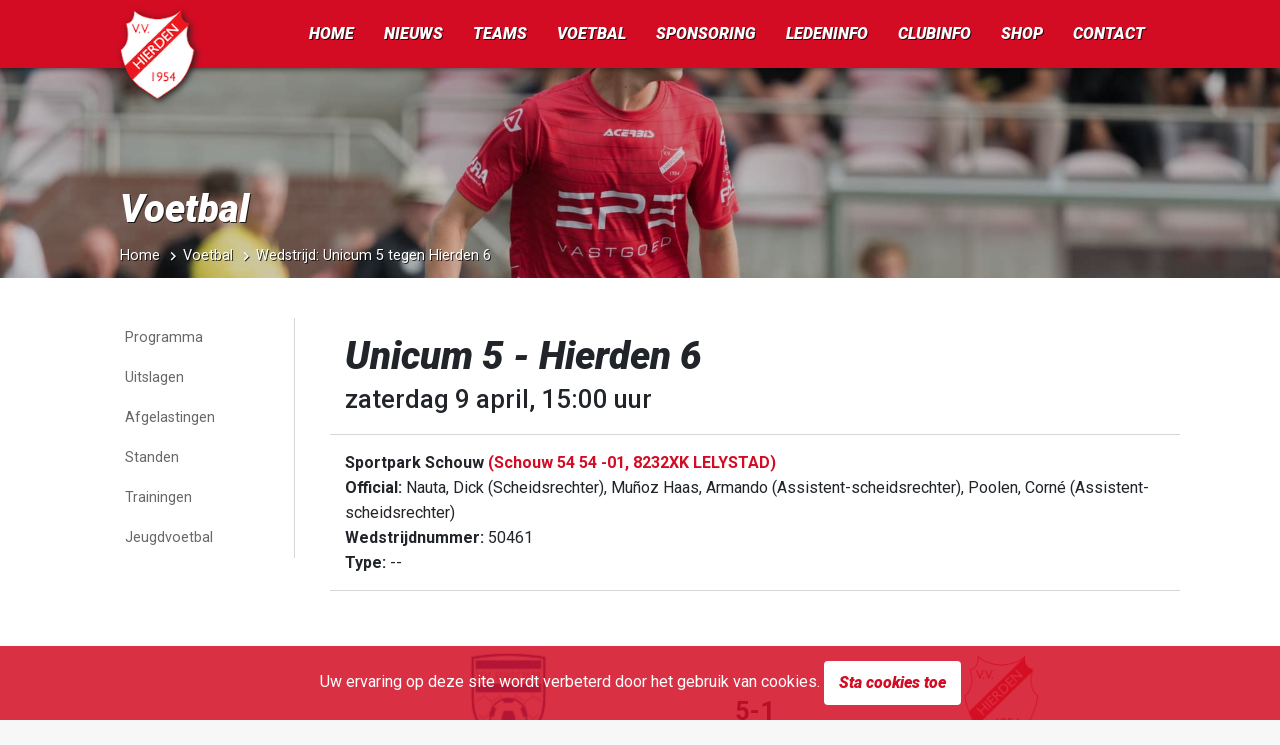

--- FILE ---
content_type: text/html; charset=UTF-8
request_url: https://vvhierden.nl/voelbal/wedstrijd/15537705-unicum-5-tegen-hierden-6-op-zaterdag-9-april-2022/accommodatie
body_size: 10470
content:
<!DOCTYPE html>
<html lang="nl">
<head>
    <meta charset="utf-8">
    <meta name="viewport" content="width=device-width, initial-scale=1">

    <meta name="csrf-token" content="qtPBEs2xdCXF9mI4Be4WuHqVc93wdtFAmuZPuk9u">

            <title>Unicum 5 tegen Hierden 6 op zaterdag  9 april 2022 | v.v. Hierden</title>
        <meta name="twitter:title" content="Unicum 5 tegen Hierden 6 op zaterdag  9 april 2022 » v.v. Hierden">
        <meta property="og:title" content="Unicum 5 tegen Hierden 6 op zaterdag  9 april 2022">
    


            <link href="https://www.gstatic.com" rel="preconnect" crossorigin>
            <link href="https://www.google-analytics.com" rel="preconnect" crossorigin>
            <link href="https://cdnjs.cloudflare.com" rel="preconnect" crossorigin>
                <link href="//fonts.googleapis.com" rel="dns-prefetch" crossorigin>
    


    <meta http-equiv="content-language" content="NL">
    <meta property="og:locale" content="nl_NL">
    <meta property="og:type" content="website" />
    <meta property="og:url" content="https://vvhierden.nl/voelbal/wedstrijd/15537705-unicum-5-tegen-hierden-6-op-zaterdag-9-april-2022/accommodatie" />
    <meta property="og:site_name" content="v.v. Hierden">

    <meta property="fb:app_id" content="619494875196491"/>
    <meta name="msvalidate.01" content="E9EEB7D26DF1F9CD03249A38835874FD" />
    <meta property="fb:pages" content="1396852360571202">
    <meta name="twitter:site" content="@vvhierden" />
    <meta name="twitter:creator" content="@vvhierden" />
    <meta name="twitter:card" content="summary_large_image" />






    <script src="https://vvhierden.nl/js/app.js?id=451d11c8a5227f800439" defer type="62760b6309df39c9db372718-text/javascript"></script>

    
    <link href="https://vvhierden.nl/css/app.css?id=fa43b77c9e3e9ee4ac93" rel="stylesheet">

    <link rel="shortcut icon" href="https://vvhierden.nl/favicon.ico" type="image/png">
    <link rel="icon" href="https://vvhierden.nl/favicon.ico" type="image/png">


            <link rel="icon" type="image/png" sizes="16x16" href="https://vvhierden.nl/favicon-16x16.png">
            <link rel="icon" type="image/png" sizes="32x32" href="https://vvhierden.nl/favicon-32x32.png">
            <link rel="icon" type="image/png" sizes="96x96" href="https://vvhierden.nl/favicon-96x96.png">
            <link rel="icon" type="image/png" sizes="192x192" href="https://vvhierden.nl/favicon-192x192.png">
    
    <link rel="manifest" href="https://vvhierden.nl/webmanifest.json?v=2">
    <meta name="msapplication-TileColor" content="#d30c24">
    <meta name="theme-color" content="#d30c24">

    <link rel="apple-touch-startup-image" href="https://vvhierden.nl/icons/apple_splash-white.png">
    <link rel="apple-touch-icon" href="https://vvhierden.nl/icons/apple-touch-icon-white.png">

    
    <meta name="apple-mobile-web-app-capable" content="yes">
    <meta name="apple-mobile-web-app-title" content="v.v. Hierden">
    <meta name="apple-mobile-web-app-status-bar-style" content="default">
    <meta name="application-name" content="v.v. Hierden">

    <meta name="author" content="v.v. Hierden">

        <style></style>

    <style> .page-heading{}@media (max-width:1200px){.page-heading{}}@media (max-width:992px){.page-heading{}}@media (max-width:768px){.page-heading{}}@media (max-width:576px){.page-heading{}}.no-webp .page-heading{}@media (max-width:1200px){.no-webp .page-heading{}}@media (max-width:992px){.no-webp .page-heading{}}@media (max-width:768px){.no-webp .page-heading{}}@media (max-width:576px){.no-webp .page-heading{}}</style>

    <style>.portrait-placeholder-447506.visible{background-image:url("https://vvhierden.nl/bestanden/match-persons/PBFY02W.png?v=1765870449") !important;background-position:center;background-size:cover}.portrait-placeholder-426114.visible{background-image:url("https://vvhierden.nl/bestanden/match-persons/MFQV61I.png?v=1765870451") !important;background-position:center;background-size:cover}.portrait-placeholder-560989.visible{background-image:url("https://vvhierden.nl/bestanden/match-persons/QGKP04O.png?v=1753851158") !important;background-position:center;background-size:cover}.portrait-placeholder-560991.visible{background-image:url("https://vvhierden.nl/bestanden/match-persons/PKMV269.png?v=1753851160") !important;background-position:center;background-size:cover}.portrait-placeholder-136546.visible{background-image:url("https://vvhierden.nl/bestanden/match-persons/MHRQ139.png?v=1765870451") !important;background-position:center;background-size:cover}.portrait-placeholder-388092.visible{background-image:url("https://vvhierden.nl/bestanden/match-persons/MDBH47P.png?v=1765870451") !important;background-position:center;background-size:cover}.portrait-placeholder-426115.visible{background-image:url("https://vvhierden.nl/bestanden/match-persons/RHPV845.png?v=1765870452") !important;background-position:center;background-size:cover}.portrait-placeholder-560992.visible{background-image:url("https://vvhierden.nl/bestanden/match-persons/QGWC57V.png?v=1753851160") !important;background-position:center;background-size:cover}.portrait-placeholder-166676.visible{background-image:url("https://vvhierden.nl/bestanden/match-persons/MJWV20X.png?v=1765870452") !important;background-position:center;background-size:cover}.portrait-placeholder-560995.visible{background-image:url("https://vvhierden.nl/bestanden/match-persons/PMQQ617.png?v=1753851162") !important;background-position:center;background-size:cover}.portrait-placeholder-560997.visible{background-image:url("https://vvhierden.nl/bestanden/match-persons/SQTY213.png?v=1753851163") !important;background-position:center;background-size:cover}.portrait-placeholder-136550.visible{background-image:url("https://vvhierden.nl/bestanden/match-persons/MDJW84T.png?v=1765870453") !important;background-position:center;background-size:cover}.portrait-placeholder-560998.visible{background-image:url("https://vvhierden.nl/bestanden/match-persons/TKDB18X.png?v=1753851164") !important;background-position:center;background-size:cover}.portrait-placeholder-166677.visible{background-image:url("https://vvhierden.nl/bestanden/match-persons/NRMM44J.png?v=1765870453") !important;background-position:center;background-size:cover}.portrait-placeholder-166678.visible{background-image:url("https://vvhierden.nl/bestanden/match-persons/MHPR51A.png?v=1765870454") !important;background-position:center;background-size:cover}.portrait-placeholder-561001.visible{background-image:url("https://vvhierden.nl/bestanden/match-persons/QGKP446.png?v=1753851166") !important;background-position:center;background-size:cover}.portrait-placeholder-426117.visible{background-image:url("https://vvhierden.nl/bestanden/match-persons/MBPX04Q.png?v=1765870455") !important;background-position:center;background-size:cover}.portrait-placeholder-388099.visible{background-image:url("https://vvhierden.nl/bestanden/match-persons/MDWS55O.png?v=1765870456") !important;background-position:center;background-size:cover}.portrait-placeholder-561003.visible{background-image:url("https://vvhierden.nl/bestanden/match-persons/QWXT36K.png?v=1753851167") !important;background-position:center;background-size:cover}.portrait-placeholder-561004.visible{background-image:url("https://vvhierden.nl/bestanden/match-persons/QGKP50F.png?v=1753851168") !important;background-position:center;background-size:cover}.portrait-placeholder-388093.visible{background-image:url("https://vvhierden.nl/bestanden/match-persons/MJWV20X.png?v=1765870452") !important;background-position:center;background-size:cover}.portrait-placeholder-388096.visible{background-image:url("https://vvhierden.nl/bestanden/match-persons/NRMM44J.png?v=1765870454") !important;background-position:center;background-size:cover}.portrait-placeholder-560996.visible{background-image:url("https://vvhierden.nl/bestanden/match-persons/FMCS46Q.png?v=1753851163") !important;background-position:center;background-size:cover}.portrait-placeholder-447506.visible{background-image:url("https://vvhierden.nl/bestanden/match-persons/PBFY02W.png?v=1765870449") !important;background-position:center;background-size:cover}.portrait-placeholder-426114.visible{background-image:url("https://vvhierden.nl/bestanden/match-persons/MFQV61I.png?v=1765870451") !important;background-position:center;background-size:cover}.portrait-placeholder-560989.visible{background-image:url("https://vvhierden.nl/bestanden/match-persons/QGKP04O.png?v=1753851158") !important;background-position:center;background-size:cover}.portrait-placeholder-560991.visible{background-image:url("https://vvhierden.nl/bestanden/match-persons/PKMV269.png?v=1753851160") !important;background-position:center;background-size:cover}.portrait-placeholder-136546.visible{background-image:url("https://vvhierden.nl/bestanden/match-persons/MHRQ139.png?v=1765870451") !important;background-position:center;background-size:cover}.portrait-placeholder-388092.visible{background-image:url("https://vvhierden.nl/bestanden/match-persons/MDBH47P.png?v=1765870451") !important;background-position:center;background-size:cover}.portrait-placeholder-426115.visible{background-image:url("https://vvhierden.nl/bestanden/match-persons/RHPV845.png?v=1765870452") !important;background-position:center;background-size:cover}.portrait-placeholder-560992.visible{background-image:url("https://vvhierden.nl/bestanden/match-persons/QGWC57V.png?v=1753851160") !important;background-position:center;background-size:cover}.portrait-placeholder-166676.visible{background-image:url("https://vvhierden.nl/bestanden/match-persons/MJWV20X.png?v=1765870452") !important;background-position:center;background-size:cover}.portrait-placeholder-560995.visible{background-image:url("https://vvhierden.nl/bestanden/match-persons/PMQQ617.png?v=1753851162") !important;background-position:center;background-size:cover}.portrait-placeholder-560997.visible{background-image:url("https://vvhierden.nl/bestanden/match-persons/SQTY213.png?v=1753851163") !important;background-position:center;background-size:cover}.portrait-placeholder-136550.visible{background-image:url("https://vvhierden.nl/bestanden/match-persons/MDJW84T.png?v=1765870453") !important;background-position:center;background-size:cover}.portrait-placeholder-560998.visible{background-image:url("https://vvhierden.nl/bestanden/match-persons/TKDB18X.png?v=1753851164") !important;background-position:center;background-size:cover}.portrait-placeholder-166677.visible{background-image:url("https://vvhierden.nl/bestanden/match-persons/NRMM44J.png?v=1765870453") !important;background-position:center;background-size:cover}.portrait-placeholder-166678.visible{background-image:url("https://vvhierden.nl/bestanden/match-persons/MHPR51A.png?v=1765870454") !important;background-position:center;background-size:cover}.portrait-placeholder-561001.visible{background-image:url("https://vvhierden.nl/bestanden/match-persons/QGKP446.png?v=1753851166") !important;background-position:center;background-size:cover}.portrait-placeholder-426117.visible{background-image:url("https://vvhierden.nl/bestanden/match-persons/MBPX04Q.png?v=1765870455") !important;background-position:center;background-size:cover}.portrait-placeholder-388099.visible{background-image:url("https://vvhierden.nl/bestanden/match-persons/MDWS55O.png?v=1765870456") !important;background-position:center;background-size:cover}.portrait-placeholder-561003.visible{background-image:url("https://vvhierden.nl/bestanden/match-persons/QWXT36K.png?v=1753851167") !important;background-position:center;background-size:cover}.portrait-placeholder-561004.visible{background-image:url("https://vvhierden.nl/bestanden/match-persons/QGKP50F.png?v=1753851168") !important;background-position:center;background-size:cover}.portrait-placeholder-388093.visible{background-image:url("https://vvhierden.nl/bestanden/match-persons/MJWV20X.png?v=1765870452") !important;background-position:center;background-size:cover}.portrait-placeholder-388096.visible{background-image:url("https://vvhierden.nl/bestanden/match-persons/NRMM44J.png?v=1765870454") !important;background-position:center;background-size:cover}.portrait-placeholder-560996.visible{background-image:url("https://vvhierden.nl/bestanden/match-persons/FMCS46Q.png?v=1753851163") !important;background-position:center;background-size:cover}</style>

    <link rel="canonical" href="https://vvhierden.nl/voelbal/wedstrijd/15537705-unicum-5-tegen-hierden-6-op-zaterdag-9-april-2022" />

                                <meta property="og:image" content="https://vvhierden.nl/api/match/social-image/15537705-unicum-5-tegen-hierden-6-op-zaterdag-9-april-2022?v=1768304051" />
                
            <meta name="description" content="Alle informatie betreffende de wedstrijd Unicum 5 tegen Hierden 6 op zaterdag  9 april 2022">
        <meta property="og:description" content="Alle informatie betreffende de wedstrijd Unicum 5 tegen Hierden 6 op zaterdag  9 april 2022">
        <meta name="twitter:description" content="Alle informatie betreffende de wedstrijd Unicum 5 tegen Hierden 6 op zaterdag  9 april 2022">
    
    <link href="https://twitter.com/vvhierden" rel="me">

    <link rel="webmention" href="https://webmention.io/www.vvhierden.nl/webmention" />
    <link rel="pingback" href="https://webmention.io/www.vvhierden.nl/xmlrpc" />
</head>
<body>
<div id="app">
    <div class="wrapper">
        <div class="website__view fixed-site-menu">
            <!-- Mobile header -->
            <nav class="navbar--sm fixed-top">

                <div class="left-section">
                    <a class="navbar--mobile__item" title="Menu" role="button" onclick="if (!window.__cfRLUnblockHandlers) return false; toggleMenu()" data-cf-modified-62760b6309df39c9db372718-="">
                        <span class="icon icon-menu-button"></span>
                    </a>
                    <span class="navbar--mobile__title">
                        <a href="https://vvhierden.nl" title="Home v.v. Hierden">
                            v.v. Hierden
                        </a>
                    </span>
                </div>
                <div class="right-section">
                    <!--<a class="navbar--mobile__item" href="https://vvhierden.nl/voetbal/wedstrijden/programma">
                        <span class="icon icon-socket"></span>
                    </a>
                    <a class="navbar--mobile__item no-border" href="https://vvhierden.nl/voetbal/wedstrijden/uitslagen">
                        <span class="icon icon-soccer-ball"></span>
                    </a>-->
                </div>
            </nav>

            <!-- Desktop menu -->
            <nav class="navbar--lg">
                <div class="navbar-width__wrapper">
                    <a class="navbar-brand" href="https://vvhierden.nl" title="v.v. Hierden Logo">
                        <img
                            loading="lazy"

                            width="512"
                            height="683"

                            srcset="https://vvhierden.nl/logo-120.png, https://vvhierden.nl/logo-180.png 1.5x, https://vvhierden.nl/logo-300.png 2x"
                            src="https://vvhierden.nl/logo-180.png"
                            alt="v.v. Hierden Logo"
                            title="v.v. Hierden Logo"
                        >
                    </a>

                                    </div>

                <div class="navbar--primary-bg">
                    <div class="navbar-width__wrapper">
                        <div class="navbar--primary">
                            <div class="nav__menu--primary">
                                <a href="https://vvhierden.nl" class="dropbtn">Home</a>
                                <div class="nav-dropdown">
                                    <button class="dropbtn"><a href="https://vvhierden.nl/nieuws">Nieuws</a></button>
                                    <div class="dropdown-content">
                                        <ul>
                                                                                                                                                <li class="">
                                                        <a href="https://vvhierden.nl/nieuws/algemeen">Nieuwsberichten</a>
                                                    </li>
                                                                                                                                                                                                <li class="">
                                                        <a href="https://vvhierden.nl/nieuws/sponsor">Sponsornieuws</a>
                                                    </li>
                                                                                                                                                                                                <li class="">
                                                        <a href="https://vvhierden.nl/voetbal/wedstrijdverslagen">Wedstrijdverslagen</a>
                                                    </li>
                                                                                                                                                                                                <li class="">
                                                        <a href="https://vvhierden.nl/agenda">Agenda</a>
                                                    </li>
                                                                                                                                                                                                <li class="">
                                                        <a href="https://vvhierden.nl/foto-galerij">Fotogalerij</a>
                                                    </li>
                                                                                                                                    </ul>
                                    </div>
                                </div>
                                <div class="nav-dropdown nav-dropdown--wide">
                                    <button class="dropbtn"><a href="https://vvhierden.nl/voetbal/teams">Teams</a></button>
                                    <div class="dropdown-content dropdown-content--wide dropdown-content--teams">
                                        <div class="row">
                                                                                            <div class="col-2">
                                                    <h3>Senioren</h3>
                                                    <ul>
                                                                                                                <li>
                                                            <a href="https://vvhierden.nl/voetbal/team/101857-hierden-1">
                                                                Hierden 1
                                                            </a>
                                                        </li>
                                                                                                                <li>
                                                            <a href="https://vvhierden.nl/voetbal/team/101858-hierden-2">
                                                                Hierden 2
                                                            </a>
                                                        </li>
                                                                                                                <li>
                                                            <a href="https://vvhierden.nl/voetbal/team/101859-hierden-3">
                                                                Hierden 3
                                                            </a>
                                                        </li>
                                                                                                                <li>
                                                            <a href="https://vvhierden.nl/voetbal/team/101860-hierden-4">
                                                                Hierden 4
                                                            </a>
                                                        </li>
                                                                                                                <li>
                                                            <a href="https://vvhierden.nl/voetbal/team/102119-hierden-5">
                                                                Hierden 5
                                                            </a>
                                                        </li>
                                                                                                                <li>
                                                            <a href="https://vvhierden.nl/voetbal/team/101861-hierden-6">
                                                                Hierden 6
                                                            </a>
                                                        </li>
                                                                                                                <li>
                                                            <a href="https://vvhierden.nl/voetbal/team/253723-hierden-7">
                                                                Hierden 7
                                                            </a>
                                                        </li>
                                                                                                                <li>
                                                            <a href="https://vvhierden.nl/voetbal/team/385492-hierden-8">
                                                                Hierden 8
                                                            </a>
                                                        </li>
                                                                                                                <li>
                                                            <a href="https://vvhierden.nl/voetbal/team/367653-hierden-351">
                                                                Hierden 35+1
                                                            </a>
                                                        </li>
                                                                                                                <li>
                                                            <a href="https://vvhierden.nl/voetbal/team/370978-hierden-352">
                                                                Hierden 35+2
                                                            </a>
                                                        </li>
                                                                                                                <li>
                                                            <a href="https://vvhierden.nl/voetbal/team/379042-hierden-353">
                                                                Hierden 35+3
                                                            </a>
                                                        </li>
                                                                                                            </ul>
                                                </div>
                                                                                            <div class="col-2">
                                                    <h3>Senioren Vrouwen</h3>
                                                    <ul>
                                                                                                                <li>
                                                            <a href="https://vvhierden.nl/voetbal/team/101863-hierden-vr1">
                                                                Hierden VR1
                                                            </a>
                                                        </li>
                                                                                                                <li>
                                                            <a href="https://vvhierden.nl/voetbal/team/311604-hierden-vr2">
                                                                Hierden VR2
                                                            </a>
                                                        </li>
                                                                                                                <li>
                                                            <a href="https://vvhierden.nl/voetbal/team/382074-hierden-vr301">
                                                                Hierden VR30+1
                                                            </a>
                                                        </li>
                                                                                                                <li>
                                                            <a href="https://vvhierden.nl/voetbal/team/385485-hierden-vr302">
                                                                Hierden VR30+2
                                                            </a>
                                                        </li>
                                                                                                                <li>
                                                            <a href="https://vvhierden.nl/voetbal/team/365251-hierden-mo20-1">
                                                                Hierden MO20-1
                                                            </a>
                                                        </li>
                                                                                                            </ul>
                                                </div>
                                                                                            <div class="col-2">
                                                    <h3>Onder 17</h3>
                                                    <ul>
                                                                                                                <li>
                                                            <a href="https://vvhierden.nl/voetbal/team/289635-hierden-jo17-1">
                                                                Hierden JO17-1
                                                            </a>
                                                        </li>
                                                                                                                <li>
                                                            <a href="https://vvhierden.nl/voetbal/team/289636-hierden-jo17-2">
                                                                Hierden JO17-2
                                                            </a>
                                                        </li>
                                                                                                            </ul>
                                                </div>
                                                                                            <div class="col-2">
                                                    <h3>Onder 17 Meiden</h3>
                                                    <ul>
                                                                                                                <li>
                                                            <a href="https://vvhierden.nl/voetbal/team/333777-hierden-mo17-1">
                                                                Hierden MO17-1
                                                            </a>
                                                        </li>
                                                                                                                <li>
                                                            <a href="https://vvhierden.nl/voetbal/team/339974-hierden-mo17-2">
                                                                Hierden MO17-2
                                                            </a>
                                                        </li>
                                                                                                            </ul>
                                                </div>
                                                                                            <div class="col-2">
                                                    <h3>Onder 15</h3>
                                                    <ul>
                                                                                                                <li>
                                                            <a href="https://vvhierden.nl/voetbal/team/289638-hierden-jo15-1">
                                                                Hierden JO15-1
                                                            </a>
                                                        </li>
                                                                                                                <li>
                                                            <a href="https://vvhierden.nl/voetbal/team/289639-hierden-jo15-2">
                                                                Hierden JO15-2
                                                            </a>
                                                        </li>
                                                                                                                <li>
                                                            <a href="https://vvhierden.nl/voetbal/team/289640-hierden-jo15-3">
                                                                Hierden JO15-3
                                                            </a>
                                                        </li>
                                                                                                            </ul>
                                                </div>
                                                                                            <div class="col-2">
                                                    <h3>Onder 15 Meiden</h3>
                                                    <ul>
                                                                                                                <li>
                                                            <a href="https://vvhierden.nl/voetbal/team/293222-hierden-mo15-1">
                                                                Hierden MO15-1
                                                            </a>
                                                        </li>
                                                                                                                <li>
                                                            <a href="https://vvhierden.nl/voetbal/team/339515-hierden-mo15-2">
                                                                Hierden MO15-2
                                                            </a>
                                                        </li>
                                                                                                            </ul>
                                                </div>
                                                                                            <div class="col-2">
                                                    <h3>Onder 13</h3>
                                                    <ul>
                                                                                                                <li>
                                                            <a href="https://vvhierden.nl/voetbal/team/374737-hierden-jo13-1">
                                                                Hierden JO13-1
                                                            </a>
                                                        </li>
                                                                                                                <li>
                                                            <a href="https://vvhierden.nl/voetbal/team/289644-hierden-jo13-2">
                                                                Hierden JO13-2
                                                            </a>
                                                        </li>
                                                                                                            </ul>
                                                </div>
                                                                                            <div class="col-2">
                                                    <h3>Onder 13 Meiden</h3>
                                                    <ul>
                                                                                                                <li>
                                                            <a href="https://vvhierden.nl/voetbal/team/289660-hierden-mo13-1">
                                                                Hierden MO13-1
                                                            </a>
                                                        </li>
                                                                                                                <li>
                                                            <a href="https://vvhierden.nl/voetbal/team/321862-hierden-mo13-2">
                                                                Hierden MO13-2
                                                            </a>
                                                        </li>
                                                                                                            </ul>
                                                </div>
                                                                                            <div class="col-2">
                                                    <h3>Onder 12</h3>
                                                    <ul>
                                                                                                                <li>
                                                            <a href="https://vvhierden.nl/voetbal/team/365258-hierden-jo12-1">
                                                                Hierden JO12-1
                                                            </a>
                                                        </li>
                                                                                                                <li>
                                                            <a href="https://vvhierden.nl/voetbal/team/385196-hierden-jo12-2">
                                                                Hierden JO12-2
                                                            </a>
                                                        </li>
                                                                                                                <li>
                                                            <a href="https://vvhierden.nl/voetbal/team/395001-hierden-jo12-3">
                                                                Hierden JO12-3
                                                            </a>
                                                        </li>
                                                                                                            </ul>
                                                </div>
                                                                                            <div class="col-2">
                                                    <h3>Onder 11</h3>
                                                    <ul>
                                                                                                                <li>
                                                            <a href="https://vvhierden.nl/voetbal/team/289648-hierden-jo11-1">
                                                                Hierden JO11-1
                                                            </a>
                                                        </li>
                                                                                                                <li>
                                                            <a href="https://vvhierden.nl/voetbal/team/289649-hierden-jo11-2">
                                                                Hierden JO11-2
                                                            </a>
                                                        </li>
                                                                                                                <li>
                                                            <a href="https://vvhierden.nl/voetbal/team/289650-hierden-jo11-3">
                                                                Hierden JO11-3
                                                            </a>
                                                        </li>
                                                                                                                <li>
                                                            <a href="https://vvhierden.nl/voetbal/team/289651-hierden-jo11-4">
                                                                Hierden JO11-4
                                                            </a>
                                                        </li>
                                                                                                                <li>
                                                            <a href="https://vvhierden.nl/voetbal/team/289661-hierden-mo11-1">
                                                                Hierden MO11-1
                                                            </a>
                                                        </li>
                                                                                                            </ul>
                                                </div>
                                                                                            <div class="col-2">
                                                    <h3>Onder 10</h3>
                                                    <ul>
                                                                                                                <li>
                                                            <a href="https://vvhierden.nl/voetbal/team/339506-hierden-jo10-1">
                                                                Hierden JO10-1
                                                            </a>
                                                        </li>
                                                                                                                <li>
                                                            <a href="https://vvhierden.nl/voetbal/team/339507-hierden-jo10-2">
                                                                Hierden JO10-2
                                                            </a>
                                                        </li>
                                                                                                                <li>
                                                            <a href="https://vvhierden.nl/voetbal/team/391884-hierden-mo10-1">
                                                                Hierden MO10-1
                                                            </a>
                                                        </li>
                                                                                                            </ul>
                                                </div>
                                                                                            <div class="col-2">
                                                    <h3>Onder 9</h3>
                                                    <ul>
                                                                                                                <li>
                                                            <a href="https://vvhierden.nl/voetbal/team/289654-hierden-jo9-1">
                                                                Hierden JO9-1
                                                            </a>
                                                        </li>
                                                                                                                <li>
                                                            <a href="https://vvhierden.nl/voetbal/team/289655-hierden-jo9-2">
                                                                Hierden JO9-2
                                                            </a>
                                                        </li>
                                                                                                                <li>
                                                            <a href="https://vvhierden.nl/voetbal/team/374742-hierden-jo9-3">
                                                                Hierden JO9-3
                                                            </a>
                                                        </li>
                                                                                                                <li>
                                                            <a href="https://vvhierden.nl/voetbal/team/289657-hierden-jo9-4">
                                                                Hierden JO9-4
                                                            </a>
                                                        </li>
                                                                                                                <li>
                                                            <a href="https://vvhierden.nl/voetbal/team/289658-hierden-jo9-5">
                                                                Hierden JO9-5
                                                            </a>
                                                        </li>
                                                                                                                <li>
                                                            <a href="https://vvhierden.nl/voetbal/team/391882-hierden-mo9-1">
                                                                Hierden MO9-1
                                                            </a>
                                                        </li>
                                                                                                            </ul>
                                                </div>
                                                                                            <div class="col-2">
                                                    <h3>Onder 8</h3>
                                                    <ul>
                                                                                                                <li>
                                                            <a href="https://vvhierden.nl/voetbal/team/325413-hierden-jo8-1">
                                                                Hierden JO8-1
                                                            </a>
                                                        </li>
                                                                                                                <li>
                                                            <a href="https://vvhierden.nl/voetbal/team/325484-hierden-jo8-2">
                                                                Hierden JO8-2
                                                            </a>
                                                        </li>
                                                                                                                <li>
                                                            <a href="https://vvhierden.nl/voetbal/team/325415-hierden-jo8-3">
                                                                Hierden JO8-3
                                                            </a>
                                                        </li>
                                                                                                                <li>
                                                            <a href="https://vvhierden.nl/voetbal/team/327236-hierden-jo8-4jm">
                                                                Hierden JO8-4JM
                                                            </a>
                                                        </li>
                                                                                                            </ul>
                                                </div>
                                                                                    </div>
                                    </div>
                                </div>
                                <div class="nav-dropdown">
                                    <button class="dropbtn"><a href="https://vvhierden.nl/voetbal">Voetbal</a></button>
                                    <div class="dropdown-content">
                                        <ul>
                                                                                                                                                <li class="">
                                                        <a href="https://vvhierden.nl/voetbal/wedstrijden/programma">Programma</a>
                                                    </li>
                                                                                                                                                                                                <li class="">
                                                        <a href="https://vvhierden.nl/voetbal/wedstrijden/uitslagen">Uitslagen</a>
                                                    </li>
                                                                                                                                                                                                <li class="">
                                                        <a href="https://vvhierden.nl/voetbal/wedstrijden/afgelastingen">Afgelastingen</a>
                                                    </li>
                                                                                                                                                                                                <li class="">
                                                        <a href="https://vvhierden.nl/voetbal/standen">Standen</a>
                                                    </li>
                                                                                                                                                                                                <li class="">
                                                        <a href="https://vvhierden.nl/voetbal/trainingen">Trainingen</a>
                                                    </li>
                                                                                                                                                                                                <li class="">
                                                        <a href="https://vvhierden.nl/voetbal/jeugdvoetbal">Jeugdvoetbal</a>
                                                    </li>
                                                                                                                                    </ul>
                                    </div>
                                </div>
                                <div class="nav-dropdown">
                                    <button class="dropbtn"><a href="https://vvhierden.nl/sponsoring">Sponsoring</a></button>
                                    <div class="dropdown-content">
                                        <ul>
                                                                                                                                                <li class="">
                                                        <a href="https://vvhierden.nl/sponsoring/informatie">Sponsor informatie</a>
                                                    </li>
                                                                                                                                                                                                <li class="">
                                                        <a href="https://vvhierden.nl/sponsoring/businessclub">Businessclub</a>
                                                    </li>
                                                                                                                                                                                                <li class="">
                                                        <a href="https://vvhierden.nl/sponsoring/overzicht">Sponsor overzicht</a>
                                                    </li>
                                                                                                                                                                                                <li class="">
                                                        <a href="https://vvhierden.nl/sponsoring/commissie">Sponsorcommissie</a>
                                                    </li>
                                                                                                                                                                                                <li class="">
                                                        <a href="https://vvhierden.nl/sponsoring/pakketten">Sponsorpakketten</a>
                                                    </li>
                                                                                                                                                                                                <li class="">
                                                        <a href="https://vvhierden.nl/sponsoring/kledingpakketten">Kledingpakketten</a>
                                                    </li>
                                                                                                                                    </ul>
                                    </div>
                                </div>
                                <div class="nav-dropdown">
                                    <button class="dropbtn"><a href="https://vvhierden.nl/leden-informatie">Ledeninfo</a></button>
                                    <div class="dropdown-content">
                                        <ul>
                                                                                                                                                <li class="">
                                                        <a href="https://vvhierden.nl/leden-informatie/aanmelden-nieuwe-leden">Lid worden</a>
                                                    </li>
                                                                                                                                                                                                <li class="">
                                                        <a href="https://vvhierden.nl/leden-informatie/lid-wijzigen">Lid wijzigen</a>
                                                    </li>
                                                                                                                                                                                                <li class="">
                                                        <a href="https://vvhierden.nl/leden-informatie/contributie">Contributie</a>
                                                    </li>
                                                                                                                                                                                                <li class="">
                                                        <a href="https://vvhierden.nl/leden-informatie/kleding">Kleding</a>
                                                    </li>
                                                                                                                                                                                                <li class="">
                                                        <a href="https://vvhierden.nl/leden-informatie/huisregels">Huisregels</a>
                                                    </li>
                                                                                                                                                                                                <li class="">
                                                        <a href="https://vvhierden.nl/leden-informatie/fysiotherapie">Fysiotherapie</a>
                                                    </li>
                                                                                                                                    </ul>
                                    </div>
                                </div>
                                <div class="nav-dropdown">
                                    <button class="dropbtn"><a href="https://vvhierden.nl/club-informatie">Clubinfo</a></button>
                                    <div class="dropdown-content">
                                        <ul>
                                                                                                                                                <li class="">
                                                        <a href="https://vvhierden.nl/club-informatie/bestuur">Bestuur</a>
                                                    </li>
                                                                                                                                                                                                <li class="">
                                                        <a href="https://vvhierden.nl/club-informatie/commissies">Commissies</a>
                                                    </li>
                                                                                                                                                                                                <li class="">
                                                        <a href="https://vvhierden.nl/club-informatie/scheidsrechtercommissie">Scheidsrechtercommissie</a>
                                                    </li>
                                                                                                                                                                                                <li class="">
                                                        <a href="https://vvhierden.nl/club-informatie/vertrouwenspersoon">Vertrouwenspersoon</a>
                                                    </li>
                                                                                                                                                                                                <li class="">
                                                        <a href="https://vvhierden.nl/club-informatie/over-vvhierden">Over v.v. Hierden</a>
                                                    </li>
                                                                                                                                                                                                <li class="">
                                                        <a href="https://vvhierden.nl/club-informatie/vrijwilligers">Vrijwilligers</a>
                                                    </li>
                                                                                                                                                                                                <li class="">
                                                        <a href="https://vvhierden.nl/club-informatie/vrijwilliger-vog">Vrijwilliger VOG</a>
                                                    </li>
                                                                                                                                                                                                <li class="">
                                                        <a href="https://vvhierden.nl/club-informatie/ereleden">Ereleden</a>
                                                    </li>
                                                                                                                                                                                                <li class="">
                                                        <a href="https://vvhierden.nl/club-informatie/t-hierdens-volkslied">&#039;t Hierdens volkslied</a>
                                                    </li>
                                                                                                                                                                                                <li class="">
                                                        <a href="https://vvhierden.nl/club-informatie/club-van-100">Club van 100</a>
                                                    </li>
                                                                                                                                    </ul>
                                    </div>
                                </div>

                                <div class="nav-dropdown">
                                    <button class="dropbtn"><a href="https://vvhierden.nl/shop">Shop</a></button>
                                    <div class="dropdown-content">
                                        <ul>
                                            <li>
                                                <a rel="noopener" href="https://vvhierden.sdteamsport.nl/" target="_blank">Kleding</a>
                                            </li>
                                            <li>
                                                <a href="https://vvhierden.nl/jeugdplan-tenue">Jeugdplan tenue</a>
                                            </li>
                                            <li>
                                                <a href="https://vvhierden.nl/shop">Overige producten</a>
                                            </li>
                                        </ul>
                                    </div>
                                </div>

                                <a href="https://vvhierden.nl/contact" class="dropbtn">Contact</a>
                            </div>
                        </div>
                    </div>
                </div>
            </nav>


            <main>
                
                
                    <div class="page page--match-detail">
        <section class="lazy-background page-heading">
            <div class="page-heading__overlay"></div>
            <div class="page-heading__content">
                <h2>Voetbal</h2>
                <section class="page__breadcrumbs">
                    <ul class="breadcrumb">
                        <li><a href="https://vvhierden.nl">Home</a></li>
                        <li><a href="https://vvhierden.nl/voetbal">Voetbal</a></li>
                        <li>Wedstrijd: Unicum 5 tegen Hierden 6</li>
                    </ul>
                </section>
            </div>
        </section>

        <section class="page-content-section page-content-section--has-sidemenu">
            <aside class="page__submenu--lg">
    <div class="submenu" id="accordionSubmenu">
        <ul class="submenu__menu submenu__collapse">
                        <li>
                <a title="Programma" href="https://vvhierden.nl/voetbal/wedstrijden/programma" >
                    Programma
                </a>
            </li>
                                <li>
                <a title="Uitslagen" href="https://vvhierden.nl/voetbal/wedstrijden/uitslagen" >
                    Uitslagen
                </a>
            </li>
                                <li>
                <a title="Afgelastingen" href="https://vvhierden.nl/voetbal/wedstrijden/afgelastingen" >
                    Afgelastingen
                </a>
            </li>
                                <li>
                <a title="Standen" href="https://vvhierden.nl/voetbal/standen" >
                    Standen
                </a>
            </li>
                                <li>
                <a title="Trainingen" href="https://vvhierden.nl/voetbal/trainingen" >
                    Trainingen
                </a>
            </li>
                                <li>
                <a title="Jeugdvoetbal" href="https://vvhierden.nl/voetbal/jeugdvoetbal" >
                    Jeugdvoetbal
                </a>
            </li>
            </ul>

    </div>
</aside>

<div class="submenu-for-mobile">
        <div class="form-control__container form-control__container--select">
            <select class="form-control form-control--wide form-control--select">
                                                            <option data-url="https://vvhierden.nl/voetbal/wedstrijden/programma" >
                            Programma
                        </option>
                                                                                <option data-url="https://vvhierden.nl/voetbal/wedstrijden/uitslagen" >
                            Uitslagen
                        </option>
                                                                                <option data-url="https://vvhierden.nl/voetbal/wedstrijden/afgelastingen" >
                            Afgelastingen
                        </option>
                                                                                <option data-url="https://vvhierden.nl/voetbal/standen" >
                            Standen
                        </option>
                                                                                <option data-url="https://vvhierden.nl/voetbal/trainingen" >
                            Trainingen
                        </option>
                                                                                <option data-url="https://vvhierden.nl/voetbal/jeugdvoetbal" >
                            Jeugdvoetbal
                        </option>
                                                </select>
        </div>
    </div>

            <section class="page-content page-content--match-detail">
                <div class="back-to-overview-container">
                    <div class="row">
                        <div class="col-12">
                            <a href="https://vvhierden.nl/voetbal/wedstrijden/programma" class="btn btn-secondary btn--back btn--expand-sm">Naar wedstrijdoverzicht</a>
                        </div>
                    </div>
                </div>

                <div class="page__heading">
                    <!-- Alert -->
                    <div class="row">
                                                                                            </div>
                    <!-- Main match info -->
                    <div class="row">
                        <div class="col-sm-12">
                            <div class="main-match-info main-match-info--top">
                                <h1>Unicum 5 - Hierden 6</h1>
                                <p class="date">zaterdag  9 april, 15:00 uur</p>
                            </div>

                            <div class="main-match-info">
                                <p class="location">
                                    Sportpark Schouw
                                                                                                                        <a class="link" rel="noopener" href="https://www.google.com/maps/dir//Sportpark Schouw Schouw 54 54 -01, 8232XK LELYSTAD" target="_blank">
                                                (Schouw 54 54 -01, 8232XK LELYSTAD)
                                            </a>
                                                                                                            </p>
                                <p class="official"><b>Official:</b> Nauta, Dick (Scheidsrechter), Muñoz Haas, Armando (Assistent-scheidsrechter), Poolen, Corné (Assistent-scheidsrechter)</p>
                                <p class="match-number"><b>Wedstrijdnummer:</b> 50461</p>
                                <p class="type"><b>Type:</b> --</p>
                            </div>
                        </div>
                    </div>

                    <div class="row">
                        <div class="col-sm-12">
                            <div class="match-block">
                                <div class="match">
                                    <div class="team__container home-team">
    <div class="logo">
                    <img
                alt="Logo Unicum 5"
                title="Logo Unicum 5"
                loading="lazy"
                srcset="
https://vvhierden.nl/api/knvb/assets/clublogo/150/BBBZ64L.png?v=1768304051 2x,
https://vvhierden.nl/api/knvb/assets/clublogo/80/BBBZ64L.png?v=1768304051 1x"
                src="https://vvhierden.nl/api/knvb/assets/clublogo/80/BBBZ64L.png?v=1768304051"
            >
            </div>
    <p class="team">
                    Unicum 5
            </p>
</div>
                                    <div class="time-or-score">
                                                                                    <span>5-1</span>
                                                                            </div>
                                    <div class="team__container away-team">
    <div class="logo">
                    <a title="Hierden 6" class="link" href="https://vvhierden.nl/voetbal/team-redirector/101861">
                <img
                    alt="Logo Hierden 6"
                    title="Logo Hierden 6"
                    loading="lazy"
                    srcset="
https://vvhierden.nl/api/knvb/assets/clublogo/150/BBBZ82P.png?v=1768304051 2x,
https://vvhierden.nl/api/knvb/assets/clublogo/80/BBBZ82P.png?v=1768304051 1x"
                    src="https://vvhierden.nl/api/knvb/assets/clublogo/80/BBBZ82P.png?v=1768304051"
                >
            </a>
            </div>
    <p class="team">
                    <a title="Hierden 6" class="link" href="https://vvhierden.nl/voetbal/team-redirector/101861">
                Hierden 6
            </a>
            </p>
</div>
                                </div>
                            </div>
                        </div>
                    </div>

                </div>
                <div class="page__content">
                    <!-- Tabs with match details -->
                    <div class="row custom-tab-handling">
                        <div class="col-sm-12">
                            <ul class="nav nav-tabs nav-tabs--match" id="matchTab" role="tablist">
                                                                    <li class="nav-item" >
                                        <a class="nav-link  show active " id="accommodatie-tab" data-toggle="tab" href="https://vvhierden.nl/voelbal/wedstrijd/15537705-unicum-5-tegen-hierden-6-op-zaterdag-9-april-2022/accommodatie" role="tab" aria-controls="accommodatie" aria-selected="false">Accommodatie</a>
                                    </li>
                                                                    <li class="nav-item"  style="display: none" >
                                        <a class="nav-link " id="info-tab" data-toggle="tab" href="https://vvhierden.nl/voelbal/wedstrijd/15537705-unicum-5-tegen-hierden-6-op-zaterdag-9-april-2022/info" role="tab" aria-controls="info" aria-selected="false">Informatie</a>
                                    </li>
                                                                    <li class="nav-item" >
                                        <a class="nav-link " id="stats-tab" data-toggle="tab" href="https://vvhierden.nl/voelbal/wedstrijd/15537705-unicum-5-tegen-hierden-6-op-zaterdag-9-april-2022/statistieken" role="tab" aria-controls="stats" aria-selected="false">Statistieken</a>
                                    </li>
                                                                    <li class="nav-item"  style="display: none" >
                                        <a class="nav-link " id="officials-tab" data-toggle="tab" href="https://vvhierden.nl/voelbal/wedstrijd/15537705-unicum-5-tegen-hierden-6-op-zaterdag-9-april-2022/officials" role="tab" aria-controls="officials" aria-selected="false">Officials</a>
                                    </li>
                                                                    <li class="nav-item" >
                                        <a class="nav-link " id="players-tab" data-toggle="tab" href="https://vvhierden.nl/voelbal/wedstrijd/15537705-unicum-5-tegen-hierden-6-op-zaterdag-9-april-2022/spelers" role="tab" aria-controls="players" aria-selected="false">Spelers</a>
                                    </li>
                                                                    <li class="nav-item" >
                                        <a class="nav-link " id="report-tab" data-toggle="tab" href="https://vvhierden.nl/voelbal/wedstrijd/15537705-unicum-5-tegen-hierden-6-op-zaterdag-9-april-2022/verslagen" role="tab" aria-controls="report" aria-selected="false">Verslagen</a>
                                    </li>
                                                            </ul>
                            <div class="tab-content" id="teamTabContent">
                                <!-- Tab content: Info -->
                                <div class="tab-pane tab-pane--info fade " id="info" role="tabpanel" aria-labelledby="info-tab">
                                    --
                                </div>

                                <!-- Tab content: Accommodatie -->
                                <div class="tab-pane tab-pane--info fade  show active " id="accommodatie" role="tabpanel" aria-labelledby="accommodatie-tab">
                                                                                                                        <div class="embed-responsive embed-responsive-16by9">
                                                <iframe
                                                    loading="lazy"
                                                    class="embed-responsive-item"
                                                    frameborder="0"
                                                    style="border:0"
                                                    src="https://www.google.com/maps/embed/v1/place?maptype=satellite&q=Sportpark Schouw Schouw 54 54 -01, 8232XK LELYSTAD&key=AIzaSyAjEUSQIS2iJgOUzHcWNMTHQQKZ691d61U"
                                                    allowfullscreen
                                                ></iframe>
                                            </div>
                                                                                                            </div>

                                                                <!-- Tab content: Stats -->
                                    <div class="tab-pane tab-pane--stats fade " id="stats" role="tabpanel" aria-labelledby="stats-tab">
                                        <table class="table--default-style">
                                            <thead>
                                            <tr class="table__header">
                                                <th></th>
                                                <th>Thuisteam</th>
                                                <th>Uitteam</th>
                                            </tr>
                                            </thead>
                                            <tbody>
                                            <tr>
                                                <td>Teamnaam</td>
                                                <td>Unicum 5</td>
                                                <td>Hierden 6</td>
                                            </tr>
                                            <tr>
                                                <td>Thuis gewonnen</td>
                                                <td>125</td>
                                                <td>93</td>
                                            </tr>
                                            <tr>
                                                <td>Uit gewonnen</td>
                                                <td>94</td>
                                                <td>61</td>
                                            </tr>
                                            <tr>
                                                <td>Procent gewonnen</td>
                                                <td>47%</td>
                                                <td>33%</td>
                                            </tr>
                                            <tr>
                                                <td>Procent thuis gewonnen</td>
                                                <td>54%</td>
                                                <td>39%</td>
                                            </tr>
                                            <tr>
                                                <td>Procent uit gewonnen</td>
                                                <td>40%</td>
                                                <td>27%</td>
                                            </tr>
                                            </tbody>
                                        </table>
                                    </div>
                                
                                <!-- Tab content: officials -->
                                <div class="tab-pane tab-pane--pictures fade " id="officials" role="tabpanel" aria-labelledby="officials-tab">
                                    <div class="col-sm-12">
                                        <p class="no-details-found">Geen wedstrijd officials gevonden.</p>
                                    </div>
                                </div>

                                <!-- Tab content: spelers -->
                                <div class="tab-pane tab-pane--players fade " id="players" role="tabpanel" aria-labelledby="players-tab">
                                    <div class="row">
                                        <div class="col-12 col-md-6">
                                            <h2 class="h2--small">Unicum 5</h2>

            <div class="match-persons__container">
            <h4>Teamspeler</h4>

                            <div class="card card--person">
                    <div class="portrait lazy-background  portrait-placeholder-560989 "></div>
                    <div class="info">
                        <p class="name">Bijl, Stan</p>
                        <p class="role">Keeper</p>
                    </div>
                </div>
                            <div class="card card--person">
                    <div class="portrait lazy-background  portrait-placeholder-560991 "></div>
                    <div class="info">
                        <p class="name">Boltjes, Lars</p>
                        <p class="role">Verdediger</p>
                    </div>
                </div>
                            <div class="card card--person">
                    <div class="portrait lazy-background  portrait-missing "></div>
                    <div class="info">
                        <p class="name">Boltjes, Stijn</p>
                        <p class="role">Verdediger</p>
                    </div>
                </div>
                            <div class="card card--person">
                    <div class="portrait lazy-background  portrait-placeholder-560992 "></div>
                    <div class="info">
                        <p class="name">Haspel, Sjoerd van den</p>
                        <p class="role">Verdediger</p>
                    </div>
                </div>
                            <div class="card card--person">
                    <div class="portrait lazy-background  portrait-missing "></div>
                    <div class="info">
                        <p class="name">Hees, Brent van</p>
                        <p class="role">Verdediger</p>
                    </div>
                </div>
                            <div class="card card--person">
                    <div class="portrait lazy-background  portrait-missing "></div>
                    <div class="info">
                        <p class="name">Hoeve, Silas</p>
                        <p class="role">Verdediger</p>
                    </div>
                </div>
                            <div class="card card--person">
                    <div class="portrait lazy-background  portrait-placeholder-560995 "></div>
                    <div class="info">
                        <p class="name">Jongh, Stan de</p>
                        <p class="role">Aanvaller</p>
                    </div>
                </div>
                            <div class="card card--person">
                    <div class="portrait lazy-background  portrait-placeholder-560997 "></div>
                    <div class="info">
                        <p class="name">Kluijver, Esli</p>
                        <p class="role">Aanvaller</p>
                    </div>
                </div>
                            <div class="card card--person">
                    <div class="portrait lazy-background  portrait-placeholder-560998 "></div>
                    <div class="info">
                        <p class="name">Linden, Tim van der</p>
                        <p class="role">Aanvaller</p>
                    </div>
                </div>
                            <div class="card card--person">
                    <div class="portrait lazy-background  portrait-missing "></div>
                    <div class="info">
                        <p class="name">Offermans, Dylano</p>
                        <p class="role">Aanvaller</p>
                    </div>
                </div>
                            <div class="card card--person">
                    <div class="portrait lazy-background  portrait-missing "></div>
                    <div class="info">
                        <p class="name">Post, Sven</p>
                        <p class="role">Middenvelder</p>
                    </div>
                </div>
                            <div class="card card--person">
                    <div class="portrait lazy-background  portrait-placeholder-561001 "></div>
                    <div class="info">
                        <p class="name">Sienema, Thygo</p>
                        <p class="role">Verdediger</p>
                    </div>
                </div>
                            <div class="card card--person">
                    <div class="portrait lazy-background  portrait-missing "></div>
                    <div class="info">
                        <p class="name">Verhoef, Luke</p>
                        <p class="role">Middenvelder</p>
                    </div>
                </div>
                            <div class="card card--person">
                    <div class="portrait lazy-background  portrait-placeholder-561003 "></div>
                    <div class="info">
                        <p class="name">Walbeek, Chazz van</p>
                        <p class="role">Middenvelder</p>
                    </div>
                </div>
                            <div class="card card--person">
                    <div class="portrait lazy-background  portrait-placeholder-561004 "></div>
                    <div class="info">
                        <p class="name">Wolf, Jesper de</p>
                        <p class="role">Verdediger</p>
                    </div>
                </div>
                            <div class="card card--person">
                    <div class="portrait lazy-background  portrait-missing "></div>
                    <div class="info">
                        <p class="name">Afgeschermd</p>
                        <p class="role">Aanvaller</p>
                    </div>
                </div>
                            <div class="card card--person">
                    <div class="portrait lazy-background  portrait-missing "></div>
                    <div class="info">
                        <p class="name">Afgeschermd</p>
                        <p class="role">Verdediger</p>
                    </div>
                </div>
                            <div class="card card--person">
                    <div class="portrait lazy-background  portrait-missing "></div>
                    <div class="info">
                        <p class="name">Afgeschermd</p>
                        <p class="role">Middenvelder</p>
                    </div>
                </div>
                            <div class="card card--person">
                    <div class="portrait lazy-background  portrait-missing "></div>
                    <div class="info">
                        <p class="name">Afgeschermd</p>
                        <p class="role">Middenvelder</p>
                    </div>
                </div>
                    </div>
            <div class="match-persons__container">
            <h4>Technische staf</h4>

                            <div class="card card--person">
                    <div class="portrait lazy-background  portrait-placeholder-560996 "></div>
                    <div class="info">
                        <p class="name">Klein, Jeffrey de</p>
                        <p class="role">Trainer/coach</p>
                    </div>
                </div>
                    </div>
                                            </div>
                                        <div class="col-12 col-md-6">
                                            <h2 class="h2--small">Hierden 6</h2>

            <div class="match-persons__container">
            <h4>Teamspeler</h4>

                            <div class="card card--person">
                    <div class="portrait lazy-background  portrait-placeholder-447506 "></div>
                    <div class="info">
                        <p class="name">Besten, Kevin Den</p>
                        <p class="role"></p>
                    </div>
                </div>
                            <div class="card card--person">
                    <div class="portrait lazy-background  portrait-placeholder-426114 "></div>
                    <div class="info">
                        <p class="name">Beunk, Iwan</p>
                        <p class="role"></p>
                    </div>
                </div>
                            <div class="card card--person">
                    <div class="portrait lazy-background  portrait-placeholder-136546 "></div>
                    <div class="info">
                        <p class="name">Deenen, Robin van</p>
                        <p class="role"></p>
                    </div>
                </div>
                            <div class="card card--person">
                    <div class="portrait lazy-background  portrait-placeholder-388092 "></div>
                    <div class="info">
                        <p class="name">Diepeveen, Eyob</p>
                        <p class="role"></p>
                    </div>
                </div>
                            <div class="card card--person">
                    <div class="portrait lazy-background  portrait-placeholder-426115 "></div>
                    <div class="info">
                        <p class="name">Ens, Wytze van</p>
                        <p class="role"></p>
                    </div>
                </div>
                            <div class="card card--person">
                    <div class="portrait lazy-background  portrait-missing "></div>
                    <div class="info">
                        <p class="name">Essen, Wesley van</p>
                        <p class="role"></p>
                    </div>
                </div>
                            <div class="card card--person">
                    <div class="portrait lazy-background  portrait-placeholder-166676 "></div>
                    <div class="info">
                        <p class="name">Hop, Stijn</p>
                        <p class="role"></p>
                    </div>
                </div>
                            <div class="card card--person">
                    <div class="portrait lazy-background  portrait-missing "></div>
                    <div class="info">
                        <p class="name">Kok, Rutger</p>
                        <p class="role"></p>
                    </div>
                </div>
                            <div class="card card--person">
                    <div class="portrait lazy-background  portrait-placeholder-136550 "></div>
                    <div class="info">
                        <p class="name">Lange, Tresor De</p>
                        <p class="role"></p>
                    </div>
                </div>
                            <div class="card card--person">
                    <div class="portrait lazy-background  portrait-placeholder-166677 "></div>
                    <div class="info">
                        <p class="name">Olofsen, Dennis</p>
                        <p class="role"></p>
                    </div>
                </div>
                            <div class="card card--person">
                    <div class="portrait lazy-background  portrait-missing "></div>
                    <div class="info">
                        <p class="name">Poolen, Corné</p>
                        <p class="role"></p>
                    </div>
                </div>
                            <div class="card card--person">
                    <div class="portrait lazy-background  portrait-placeholder-166678 "></div>
                    <div class="info">
                        <p class="name">Poppe, Xander van de</p>
                        <p class="role"></p>
                    </div>
                </div>
                            <div class="card card--person">
                    <div class="portrait lazy-background  portrait-missing "></div>
                    <div class="info">
                        <p class="name">Ramselaar, Jarno</p>
                        <p class="role"></p>
                    </div>
                </div>
                            <div class="card card--person">
                    <div class="portrait lazy-background  portrait-missing "></div>
                    <div class="info">
                        <p class="name">Stulp, Marnix</p>
                        <p class="role"></p>
                    </div>
                </div>
                            <div class="card card--person">
                    <div class="portrait lazy-background  portrait-placeholder-426117 "></div>
                    <div class="info">
                        <p class="name">Vries, Ruben de</p>
                        <p class="role"></p>
                    </div>
                </div>
                            <div class="card card--person">
                    <div class="portrait lazy-background  portrait-placeholder-388099 "></div>
                    <div class="info">
                        <p class="name">Vrijhof, Ronald</p>
                        <p class="role"></p>
                    </div>
                </div>
                            <div class="card card--person">
                    <div class="portrait lazy-background  portrait-missing "></div>
                    <div class="info">
                        <p class="name">Afgeschermd</p>
                        <p class="role"></p>
                    </div>
                </div>
                            <div class="card card--person">
                    <div class="portrait lazy-background  portrait-missing "></div>
                    <div class="info">
                        <p class="name">Afgeschermd</p>
                        <p class="role"></p>
                    </div>
                </div>
                    </div>
            <div class="match-persons__container">
            <h4>Overige staf</h4>

                            <div class="card card--person">
                    <div class="portrait lazy-background  portrait-placeholder-388093 "></div>
                    <div class="info">
                        <p class="name">Hop, Stijn</p>
                        <p class="role">Teammanager</p>
                    </div>
                </div>
                            <div class="card card--person">
                    <div class="portrait lazy-background  portrait-placeholder-388096 "></div>
                    <div class="info">
                        <p class="name">Olofsen, Dennis</p>
                        <p class="role">Teammanager</p>
                    </div>
                </div>
                    </div>
                                            </div>
                                    </div>
                                </div>

                                <!-- Tab content: Verslag -->
                                <div class="tab-pane tab-pane--report fade " id="report" role="tabpanel" aria-labelledby="report-tab">
                                    <div class="row">
                                                                                    <div class="col-sm-12">
                                                <p class="no-posts-found">Geen wedstrijdverslag gevonden.</p>
                                            </div>
                                                                            </div>
                                </div>

                                                        </div>
                        </div>
                        <div class="col-sm-12">
                            <div class="details-updated-at">
                                De wedstrijdgegevens zijn voor het laatst aangepast op 13-01-2026 om 12:34.
                            </div>
                        </div>
                    </div>
                </div>
            </section>
        </section>
    </div>
            </main>

            <footer>
                <div class="container">
                    <div class="row footer--row">
                        <div class="col-md-3 col-4">
                            <div class="col-md-6 offset-md-3 col-12">
                                <a href="https://vvhierden.nl" title="Home v.v. Hierden">
                                    <img
                                        loading="lazy"

                                        width="512"
                                        height="683"

                                        class="footer--logo"
                                        srcset="https://vvhierden.nl/logo-120.png, https://vvhierden.nl/logo-180.png 1.5x, https://vvhierden.nl/logo-300.png 2x"
                                        src="https://vvhierden.nl/logo-180.png"
                                        alt="v.v. Hierden Logo"
                                        title="v.v. Hierden Logo"
                                    >
                                </a>
                            </div>
                        </div>
                        <div class="col-md-2 d-none d-md-block">
                            <div class="footer-item-heading">
                                <span>Algemeen</span>
                            </div>
                            <div class="footer-item-body">
                                <ul>
                                                                                                                        <li class="">
                                                <a href="https://vvhierden.nl/nieuws">Nieuws</a>
                                            </li>
                                                                                                                                                                <li class="">
                                                <a href="https://vvhierden.nl/agenda">Agenda</a>
                                            </li>
                                                                                                                                                                <li class="">
                                                <a href="https://www.veluwade.nl?utm_source=vvhierden&amp;utm_medium=website&amp;utm_campaign=footer">Veluwade</a>
                                            </li>
                                                                                                            </ul>
                            </div>
                        </div>
                        <div class="col-md-2 d-none d-md-block">
                            <div class="footer-item-heading">
                                <span>Voetbal</span>
                            </div>
                            <div class="footer-item-body">
                                <ul>
                                                                                                                        <li class="">
                                                <a href="https://vvhierden.nl/voetbal/teams">Teams</a>
                                            </li>
                                                                                                                                                                <li class="">
                                                <a href="https://vvhierden.nl/voetbal/wedstrijden/programma">Programma</a>
                                            </li>
                                                                                                                                                                <li class="">
                                                <a href="https://vvhierden.nl/voetbal/wedstrijden/uitslagen">Uitslagen</a>
                                            </li>
                                                                                                                                                                <li class="">
                                                <a href="https://vvhierden.nl/voetbal/standen">Standen</a>
                                            </li>
                                                                                                                                                                <li class="">
                                                <a href="https://vvhierden.nl/voetbal/trainingen">Trainingen</a>
                                            </li>
                                                                                                                                                                <li class="">
                                                <a href="https://vvhierden.nl/voetbal/jeugdvoetbal">Jeugdvoetbal</a>
                                            </li>
                                                                                                            </ul>
                            </div>
                        </div>
                        <div class="col-md-2 d-none d-md-block">
                            <div class="footer-item-heading">
                                <span>Club</span>
                            </div>
                            <div class="footer-item-body">
                                <ul>
                                                                                                                        <li class="">
                                                <a href="https://vvhierden.nl/sponsoring/informatie">Sponsor informatie</a>
                                            </li>
                                                                                                                                                                <li class="">
                                                <a href="https://vvhierden.nl/club-informatie/vrijwilligers">Vrijwilligers</a>
                                            </li>
                                                                                                                                                                <li class="">
                                                <a href="https://vvhierden.sdteamsport.nl/">Webshop</a>
                                            </li>
                                                                                                            </ul>
                            </div>
                        </div>
                        <div class="col-md-3 col-8">
                            <div class="footer-item-heading">
                                <span>Contactinformatie</span>
                            </div>
                            <div class="footer-item-body">
                                <p>Sportpark "Mheenzicht"</p>
                                <p>Dorpshuisweg 9a<br />3849 BL Hierden</p>
                                <p>tel. 0341-451639</p>
                                <p class="footer-item-social-icons">
                                    <a class="footer-item-social-icon" href="https://www.twitter.com/vvhierden" rel="nofollow me" target="_blank" title="Twitter vvhierden">
                                        <i class="icon icon-twitter-logo"></i>
                                    </a>
                                    <a class="footer-item-social-icon" href="https://www.facebook.com/vvhierden" rel="nofollow me" target="_blank" title="Facebook vvhierden">
                                        <i class="icon icon-facebook-logo-1"></i>
                                    </a>
                                    <a class="footer-item-social-icon" href="https://www.instagram.com/vvhierden1954/" rel="nofollow me" target="_blank" title="Instagram vvhierden1954">
                                        <i class="icon icon-instagram-logo"></i>
                                    </a>
                                </p>
                            </div>
                        </div>
                    </div>
                    <div class="row footer--row">
                        <div class="col-12 text-center text-copyright">
                            <p>Foto's door <a target="_blank" rel="nofollow" href="https://www.facebook.com/jhsportfotografie/">Jaap Hop</a> & ontwerpen door <a target="_blank" rel="nofollow" href="https://grafyska.nl">Grafyska</a></p>
                            <p>Built by <a target="_blank" rel="nofollow" href="https://bluey.dev">Bluey B.V.</a> & Jelle de Haan</p>
                        </div>
                    </div>
                </div>
            </footer>

            <!-- Mobile menu overlay with navigation -->
            <div class="navigation__overlay--mobile">
                <div class="mobile-menu__header">
                    <img
                        class="logo"

                        loading="lazy"
                        width="512"
                        height="683"

                        srcset="https://vvhierden.nl/logo-120.png, https://vvhierden.nl/logo-180.png 1.5x, https://vvhierden.nl/logo-300.png 2x"
                        src="https://vvhierden.nl/logo-180.png"
                        alt="v.v. Hierden Logo"
                        title="v.v. Hierden Logo"
                    >
                    <a class="close-button" href="#" role="button" onclick="if (!window.__cfRLUnblockHandlers) return false; toggleMenu()" data-cf-modified-62760b6309df39c9db372718-="">
                        <span class="icon icon-clear-button"></span>
                    </a>
                </div>

                <div class="mobile-menu__container">
                    <div class="accordion" id="accordionMobileMenu">
                         <div class="card-header" id="headingHome">
                            <a class="btn btn-link" href="https://vvhierden.nl">
                                Home
                            </a>
                        </div>

                        <div class="card-header" id="headingNieuws">
                            <button class="btn btn-link collapsed" type="button" data-toggle="collapse" data-target="#collapseNieuws" aria-expanded="false" aria-controls="collapseNieuws">
                                Nieuws
                            </button>
                        </div>
                        <div id="collapseNieuws" class="collapse" aria-labelledby="headingNieuws" data-parent="#accordionMobileMenu">
                            <div class="card-body">
                                <ul class="mobile-menu__menu-items">
                                                                                                                        <li class="">
                                                <a href="https://vvhierden.nl/nieuws/algemeen" class="nav-link">Nieuwsberichten</a>
                                            </li>
                                                                                                                                                                <li class="">
                                                <a href="https://vvhierden.nl/nieuws/sponsor" class="nav-link">Sponsornieuws</a>
                                            </li>
                                                                                                                                                                <li class="">
                                                <a href="https://vvhierden.nl/voetbal/wedstrijdverslagen" class="nav-link">Wedstrijdverslagen</a>
                                            </li>
                                                                                                                                                                <li class="">
                                                <a href="https://vvhierden.nl/agenda" class="nav-link">Agenda</a>
                                            </li>
                                                                                                                                                                <li class="">
                                                <a href="https://vvhierden.nl/foto-galerij" class="nav-link">Fotogalerij</a>
                                            </li>
                                                                                                            </ul>
                            </div>
                        </div>

                        <div class="card-header" id="headingTeams">
                            <a class="btn btn-link" href="https://vvhierden.nl/voetbal/teams">
                                Teams
                            </a>
                        </div>

                        <div class="card-header" id="headingVoetbal">
                            <button class="btn btn-link collapsed" type="button" data-toggle="collapse" data-target="#collapseVoetbal" aria-expanded="false" aria-controls="collapseVoetbal">
                                Voetbal
                            </button>
                        </div>
                        <div id="collapseVoetbal" class="collapse" aria-labelledby="headingVoetbal" data-parent="#accordionMobileMenu">
                            <div class="card-body">
                                <ul class="mobile-menu__menu-items">
                                                                                                                        <li class="">
                                                <a href="https://vvhierden.nl/voetbal/wedstrijden/programma" class="nav-link">Programma</a>
                                            </li>
                                                                                                                                                                <li class="">
                                                <a href="https://vvhierden.nl/voetbal/wedstrijden/uitslagen" class="nav-link">Uitslagen</a>
                                            </li>
                                                                                                                                                                <li class="">
                                                <a href="https://vvhierden.nl/voetbal/wedstrijden/afgelastingen" class="nav-link">Afgelastingen</a>
                                            </li>
                                                                                                                                                                <li class="">
                                                <a href="https://vvhierden.nl/voetbal/standen" class="nav-link">Standen</a>
                                            </li>
                                                                                                                                                                <li class="">
                                                <a href="https://vvhierden.nl/voetbal/trainingen" class="nav-link">Trainingen</a>
                                            </li>
                                                                                                                                                                <li class="">
                                                <a href="https://vvhierden.nl/voetbal/jeugdvoetbal" class="nav-link">Jeugdvoetbal</a>
                                            </li>
                                                                                                            </ul>
                            </div>
                        </div>

                        <div class="card-header" id="headingSponsoring">
                            <button class="btn btn-link collapsed" type="button" data-toggle="collapse" data-target="#collapseSponsoring" aria-expanded="false" aria-controls="collapseSponsoring">
                                Sponsoring
                            </button>
                        </div>
                        <div id="collapseSponsoring" class="collapse" aria-labelledby="headingSponsoring" data-parent="#accordionMobileMenu">
                            <div class="card-body">
                                <ul class="mobile-menu__menu-items">
                                                                                                                        <li class="">
                                                <a href="https://vvhierden.nl/sponsoring/informatie" class="nav-link">Sponsor informatie</a>
                                            </li>
                                                                                                                                                                <li class="">
                                                <a href="https://vvhierden.nl/sponsoring/businessclub" class="nav-link">Businessclub</a>
                                            </li>
                                                                                                                                                                <li class="">
                                                <a href="https://vvhierden.nl/sponsoring/overzicht" class="nav-link">Sponsor overzicht</a>
                                            </li>
                                                                                                                                                                <li class="">
                                                <a href="https://vvhierden.nl/sponsoring/commissie" class="nav-link">Sponsorcommissie</a>
                                            </li>
                                                                                                                                                                <li class="">
                                                <a href="https://vvhierden.nl/sponsoring/pakketten" class="nav-link">Sponsorpakketten</a>
                                            </li>
                                                                                                                                                                <li class="">
                                                <a href="https://vvhierden.nl/sponsoring/kledingpakketten" class="nav-link">Kledingpakketten</a>
                                            </li>
                                                                                                            </ul>
                            </div>
                        </div>

                        <div class="card-header" id="headingLedeninfo">
                            <button class="btn btn-link collapsed" type="button" data-toggle="collapse" data-target="#collapseLedeninfo" aria-expanded="false" aria-controls="collapseLedeninfo">
                                Ledeninfo
                            </button>
                        </div>
                        <div id="collapseLedeninfo" class="collapse" aria-labelledby="headingLedeninfo" data-parent="#accordionMobileMenu">
                            <div class="card-body">
                                <ul class="mobile-menu__menu-items">
                                                                                                                        <li class="">
                                                <a href="https://vvhierden.nl/leden-informatie/aanmelden-nieuwe-leden" class="nav-link">Lid worden</a>
                                            </li>
                                                                                                                                                                <li class="">
                                                <a href="https://vvhierden.nl/leden-informatie/lid-wijzigen" class="nav-link">Lid wijzigen</a>
                                            </li>
                                                                                                                                                                <li class="">
                                                <a href="https://vvhierden.nl/leden-informatie/contributie" class="nav-link">Contributie</a>
                                            </li>
                                                                                                                                                                <li class="">
                                                <a href="https://vvhierden.nl/leden-informatie/kleding" class="nav-link">Kleding</a>
                                            </li>
                                                                                                                                                                <li class="">
                                                <a href="https://vvhierden.nl/leden-informatie/huisregels" class="nav-link">Huisregels</a>
                                            </li>
                                                                                                                                                                <li class="">
                                                <a href="https://vvhierden.nl/leden-informatie/fysiotherapie" class="nav-link">Fysiotherapie</a>
                                            </li>
                                                                                                            </ul>
                            </div>
                        </div>

                        <div class="card-header" id="headingClubinfo">
                            <button class="btn btn-link collapsed" type="button" data-toggle="collapse" data-target="#collapseClubinfo" aria-expanded="false" aria-controls="collapseClubinfo">
                                Clubinfo
                            </button>
                        </div>
                        <div id="collapseClubinfo" class="collapse" aria-labelledby="headingClubinfo" data-parent="#accordionMobileMenu">
                            <div class="card-body">
                                <ul class="mobile-menu__menu-items">
                                                                                                                        <li class="">
                                                <a href="https://vvhierden.nl/club-informatie/bestuur" class="nav-link">Bestuur</a>
                                            </li>
                                                                                                                                                                <li class="">
                                                <a href="https://vvhierden.nl/club-informatie/commissies" class="nav-link">Commissies</a>
                                            </li>
                                                                                                                                                                <li class="">
                                                <a href="https://vvhierden.nl/club-informatie/scheidsrechtercommissie" class="nav-link">Scheidsrechtercommissie</a>
                                            </li>
                                                                                                                                                                <li class="">
                                                <a href="https://vvhierden.nl/club-informatie/vertrouwenspersoon" class="nav-link">Vertrouwenspersoon</a>
                                            </li>
                                                                                                                                                                <li class="">
                                                <a href="https://vvhierden.nl/club-informatie/over-vvhierden" class="nav-link">Over v.v. Hierden</a>
                                            </li>
                                                                                                                                                                <li class="">
                                                <a href="https://vvhierden.nl/club-informatie/vrijwilligers" class="nav-link">Vrijwilligers</a>
                                            </li>
                                                                                                                                                                <li class="">
                                                <a href="https://vvhierden.nl/club-informatie/vrijwilliger-vog" class="nav-link">Vrijwilliger VOG</a>
                                            </li>
                                                                                                                                                                <li class="">
                                                <a href="https://vvhierden.nl/club-informatie/ereleden" class="nav-link">Ereleden</a>
                                            </li>
                                                                                                                                                                <li class="">
                                                <a href="https://vvhierden.nl/club-informatie/t-hierdens-volkslied" class="nav-link">&#039;t Hierdens volkslied</a>
                                            </li>
                                                                                                                                                                <li class="">
                                                <a href="https://vvhierden.nl/club-informatie/club-van-100" class="nav-link">Club van 100</a>
                                            </li>
                                                                                                            </ul>
                            </div>
                        </div>

                        <div class="card-header" id="headingClubShop">
                            <button class="btn btn-link collapsed" type="button" data-toggle="collapse" data-target="#collapseClubShop" aria-expanded="false" aria-controls="collapseClubShop">
                                Shop
                            </button>
                        </div>
                        <div id="collapseClubShop" class="collapse" aria-labelledby="headingClubShop" data-parent="#accordionMobileMenu">
                            <div class="card-body">
                                <ul class="mobile-menu__menu-items">
                                    <li>
                                        <a rel="noopener" href="https://vvhierden.sdteamsport.nl/" target="_blank" class="nav-link">Kleding</a>
                                    </li>
                                    <li>
                                        <a href="https://vvhierden.nl/jeugdplan-tenue" class="nav-link">Jeugdplan tenue</a>
                                    </li>
                                    <li>
                                        <a href="https://vvhierden.nl/shop" class="nav-link">Overige producten</a>
                                    </li>
                                </ul>
                            </div>
                        </div>

                        <div class="card-header" id="headingContact">
                            <a class="btn btn-link" href="https://vvhierden.nl/contact">
                                Contact
                            </a>
                        </div>

                        <!--<div class="card-header" id="headingLogin">
                            <button class="btn btn-link" href="#">
                                Login
                            </button>
                        </div>-->
                    </div>
                </div>
            </div>
        </div>
    </div>
</div>


<div class="scripts">
                <script type="application/ld+json">{"@context":"https:\/\/schema.org","@type":"SportsEvent","image":"https:\/\/vvhierden.nl\/logo-300.png","name":"Unicum 5 vs Hierden 6","url":"https:\/\/vvhierden.nl\/voelbal\/wedstrijd\/15537705-unicum-5-tegen-hierden-6-op-zaterdag-9-april-2022?utm_source=schema&utm_medium=rich-snippet&utm_campaign=match-15537705","startDate":"2022-04-09T15:00:00+02:00","endDate":"2022-04-09T16:45:00+02:00","description":"Unicum 5 tegen Hierden 6 op zaterdag  9 april 2022 op een onbekend veld in de 5e klasse voor de Nederlandse reguliere competitie","eventStatus":"http:\/\/schema.org\/EventScheduled","offers":[{"@type":"Offer","availability":"http:\/\/schema.org\/InStock","price":0,"priceCurrency":"EUR","validFrom":"2022-04-09T15:00:00+02:00","url":"https:\/\/vvhierden.nl\/voelbal\/wedstrijd\/15537705-unicum-5-tegen-hierden-6-op-zaterdag-9-april-2022?utm_source=schema&utm_medium=rich-snippet-offer&utm_campaign=match-15537705"}],"performers":[{"@type":"SportsTeam","name":"Hierden","sport":"soccer","address":{"@type":"PostalAddress","addressCountry":"Netherlands","postalCode":"3849BL HIERDEN","streetAddress":"Dorpshuisweg 9 A"}},{"@type":"SportsTeam","name":"Unicum","sport":"soccer","address":{"@type":"PostalAddress","addressCountry":"Netherlands","postalCode":"8232XK LELYSTAD","streetAddress":"Schouw 54 54 01"}}],"eventAttendanceMode":"OfflineEventAttendanceMode","organizer":{"@type":"Organization","name":"Koninklijke Nederlandse Voetbalbond","alternateName":"KNVB","url":"https:\/\/www.knvb.nl\/"},"awayTeam":{"@type":"SportsTeam","name":"Hierden","sport":"soccer","address":{"@type":"PostalAddress","addressCountry":"Netherlands","postalCode":"3849BL HIERDEN","streetAddress":"Dorpshuisweg 9 A"}},"homeTeam":{"@type":"SportsTeam","name":"Unicum","sport":"soccer","address":{"@type":"PostalAddress","addressCountry":"Netherlands","postalCode":"8232XK LELYSTAD","streetAddress":"Schouw 54 54 01"}},"location":[{"@type":"Place","address":{"@type":"PostalAddress","addressCountry":"Netherlands","postalCode":"8232XK LELYSTAD","streetAddress":"Schouw 54 54 -01"},"telephone":"0320-241138","name":"Sportpark Schouw"},{"@type":"Place","address":{"@type":"PostalAddress","addressCountry":"Netherlands","postalCode":"8232XK LELYSTAD","streetAddress":"Schouw 54 54 01"},"name":"Unicum","telephone":"0320-228430","url":"https:\/\/www.vvunicum.nl\/"}],"@id":"https:\/\/vvhierden.nl\/__rich\/match\/15537705"}</script>
    
            <script defer async src="https://www.googletagmanager.com/gtag/js?id=UA-70678314-1" type="62760b6309df39c9db372718-text/javascript"></script>
        <script defer type="62760b6309df39c9db372718-text/javascript">
            window.dataLayer = window.dataLayer || [];
            function gtag(){dataLayer.push(arguments);}
            gtag('js', new Date());
            gtag('config', 'UA-70678314-1', {
                'anonymize_ip': true,
            });
        </script>
    
    <script type="application/ld+json">{"@context":"https:\/\/schema.org","@type":"SportsOrganization","name":"v.v. Hierden","alternateName":"Voetbalvereniging Hierden","email":"info@vvhierden.nl","telephone":"+31 341 451 639","url":"https:\/\/www.vvhierden.nl","sameAs":["https:\/\/www.vvhierden.nl","https:\/\/www.twitter.com\/vvhierden","https:\/\/www.facebook.com\/vvhierden","https:\/\/www.instagram.com\/vvhierden1954\/"],"image":"https:\/\/vvhierden.nl\/fd-manager\/algemeen\/cover-4.jpg","logo":"https:\/\/vvhierden.nl\/logo.png","foundingDate":"1954-12-16T00:00:00+01:00","sport":"soccer","address":{"@type":"PostalAddress","addressLocality":"Hierden","addressRegion":"Gelderland","postalCode":"3849BL","streetAddress":"Dorpshuisweg 9-A","addressCountry":"Netherlands"}}</script>

    <div class="js-cookie-consent cookie-consent">

    <span class="cookie-consent__message">
        Uw ervaring op deze site wordt verbeterd door het gebruik van cookies.
    </span>

    <button class="js-cookie-consent-agree cookie-consent__agree btn btn-cookie">
        Sta cookies toe
    </button>

</div>

    <script type="62760b6309df39c9db372718-text/javascript">

        window.laravelCookieConsent = (function () {

            const COOKIE_VALUE = 1;
            const COOKIE_DOMAIN = 'vvhierden.nl';

            function consentWithCookies() {
                setCookie('laravel_cookie_consent', COOKIE_VALUE, 7300);
                hideCookieDialog();
            }

            function cookieExists(name) {
                return (document.cookie.split('; ').indexOf(name + '=' + COOKIE_VALUE) !== -1);
            }

            function hideCookieDialog() {
                const dialogs = document.getElementsByClassName('js-cookie-consent');

                for (let i = 0; i < dialogs.length; ++i) {
                    dialogs[i].style.display = 'none';
                }
            }

            function setCookie(name, value, expirationInDays) {
                const date = new Date();
                date.setTime(date.getTime() + (expirationInDays * 24 * 60 * 60 * 1000));
                document.cookie = name + '=' + value
                    + ';expires=' + date.toUTCString()
                    + ';domain=' + COOKIE_DOMAIN
                    + ';path=/';
            }

            if (cookieExists('laravel_cookie_consent')) {
                hideCookieDialog();
            }

            const buttons = document.getElementsByClassName('js-cookie-consent-agree');

            for (let i = 0; i < buttons.length; ++i) {
                buttons[i].addEventListener('click', consentWithCookies);
            }

            return {
                consentWithCookies: consentWithCookies,
                hideCookieDialog: hideCookieDialog,
                cookieExists: cookieExists
            };
        })();
    </script>


    
    <script async defer src="https://vvhierden.nl/js/instantpage.js?id=75a9d9eca0c978c0cf9a" type="62760b6309df39c9db372718-text/javascript"></script>
</div>

<script src="/cdn-cgi/scripts/7d0fa10a/cloudflare-static/rocket-loader.min.js" data-cf-settings="62760b6309df39c9db372718-|49" defer></script><script defer src="https://static.cloudflareinsights.com/beacon.min.js/vcd15cbe7772f49c399c6a5babf22c1241717689176015" integrity="sha512-ZpsOmlRQV6y907TI0dKBHq9Md29nnaEIPlkf84rnaERnq6zvWvPUqr2ft8M1aS28oN72PdrCzSjY4U6VaAw1EQ==" data-cf-beacon='{"version":"2024.11.0","token":"132b3cc0ae5d4202957e620a3f329c49","r":1,"server_timing":{"name":{"cfCacheStatus":true,"cfEdge":true,"cfExtPri":true,"cfL4":true,"cfOrigin":true,"cfSpeedBrain":true},"location_startswith":null}}' crossorigin="anonymous"></script>
</body>
</html>
